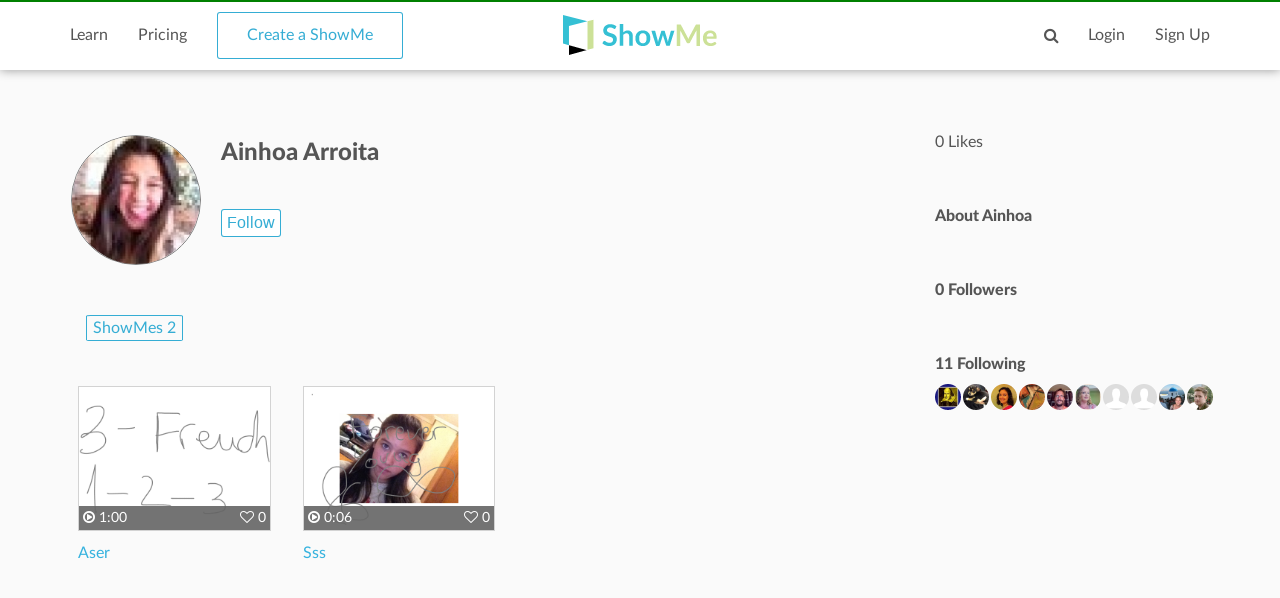

--- FILE ---
content_type: text/html; charset=utf-8
request_url: https://www.google.com/recaptcha/api2/aframe
body_size: 266
content:
<!DOCTYPE HTML><html><head><meta http-equiv="content-type" content="text/html; charset=UTF-8"></head><body><script nonce="0NU5ESLsu1zZjiYb6Ni8tg">/** Anti-fraud and anti-abuse applications only. See google.com/recaptcha */ try{var clients={'sodar':'https://pagead2.googlesyndication.com/pagead/sodar?'};window.addEventListener("message",function(a){try{if(a.source===window.parent){var b=JSON.parse(a.data);var c=clients[b['id']];if(c){var d=document.createElement('img');d.src=c+b['params']+'&rc='+(localStorage.getItem("rc::a")?sessionStorage.getItem("rc::b"):"");window.document.body.appendChild(d);sessionStorage.setItem("rc::e",parseInt(sessionStorage.getItem("rc::e")||0)+1);localStorage.setItem("rc::h",'1769076138620');}}}catch(b){}});window.parent.postMessage("_grecaptcha_ready", "*");}catch(b){}</script></body></html>